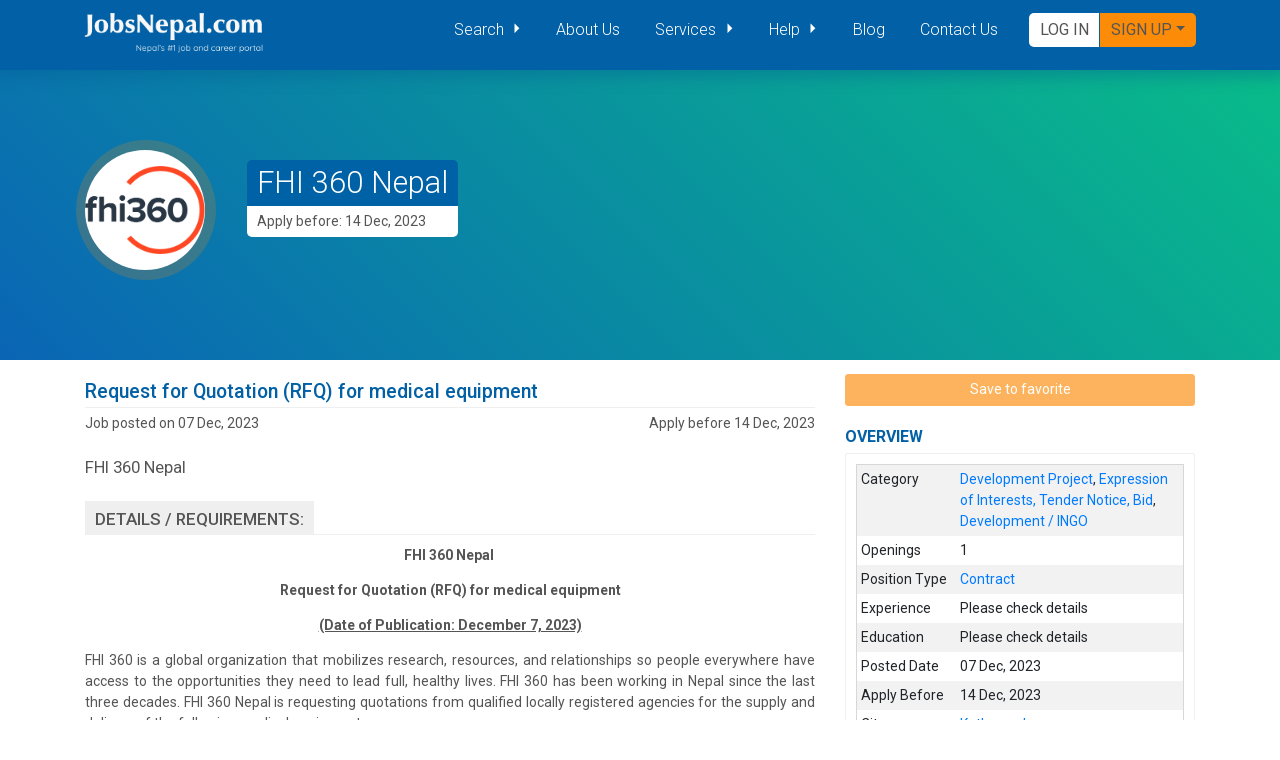

--- FILE ---
content_type: text/html; charset=UTF-8
request_url: https://www.jobsnepal.com/request-for-quotation-rfq-for-medical-equipment-131194
body_size: 12676
content:
<!DOCTYPE html>
<html lang="en">

<head>
    <meta charset="utf-8" />
    <title>
            Request for Quotation (RFQ) for medical equipment - FHI 360 Nepal - 13...
    </title>
    <meta name="viewport" content="width=device-width, initial-scale=1, shrink-to-fit=no" />
<meta name="csrf-token" content="FEzkIN7V7K93B0Vb01b2Up6Rs94FRGHFjnUuZxno">
<link href="https://www.jobsnepal.com/global/lib/icomoon/styles.css" type="text/css" rel="stylesheet">
<link rel="preload" as="style" href="https://www.jobsnepal.com/build/assets/style-DWRjEJYb.css" /><link rel="preload" as="style" href="https://www.jobsnepal.com/build/assets/style-9WxHJm-q.css" /><link rel="preload" as="style" href="https://www.jobsnepal.com/build/assets/tailwind-BvTsvD6N.css" /><link rel="preload" as="style" href="https://www.jobsnepal.com/build/assets/app-fe1K0pdx.css" /><link rel="preload" as="style" href="https://www.jobsnepal.com/build/assets/main-BsSrjcCm.css" /><link rel="stylesheet" href="https://www.jobsnepal.com/build/assets/style-DWRjEJYb.css" data-navigate-track="reload" /><link rel="stylesheet" href="https://www.jobsnepal.com/build/assets/style-9WxHJm-q.css" data-navigate-track="reload" /><link rel="stylesheet" href="https://www.jobsnepal.com/build/assets/tailwind-BvTsvD6N.css" data-navigate-track="reload" /><link rel="stylesheet" href="https://www.jobsnepal.com/build/assets/app-fe1K0pdx.css" data-navigate-track="reload" /><link rel="stylesheet" href="https://www.jobsnepal.com/build/assets/main-BsSrjcCm.css" data-navigate-track="reload" /><link rel="apple-touch-icon" href="/assets/front/images/favicons/apple-icon-180x180.png" />
<link rel="icon" type="image/png" sizes="192x192" href="/assets/front/images/favicons/android-icon-192x192.png" />
<!-- <link rel="manifest" href="/manifest.json"> -->
<meta name="msapplication-TileColor" content="#ffffff" />
<meta name="msapplication-TileImage" content="/assets/images/favicons/ms-icon-144x144.png" />
<meta name="theme-color" content="#ffffff" />
        <meta name="description"
          content="Jobs in Nepal at JobsNepal.com - An online job search engine for the job seekers in Nepal. The common search engine for job seekers, recruiters and employers."/>
    <meta name="keyword"
          content="jobs in nepal, nepalese job market, vacancy, online job, work in nepal, employment in nepal, career nepal, employment nepal, nepal job market, nepali job market, job sites in nepal, job nepal, nepal job, nepaljobsite, nepal job site, nepalijobsite, nepali job site, vacancy in nepal, vacancies in nepal, career in nepal,  naukari, jagir, jaagir, naukri, nokari, nepal and jobs, jobs and nepal, nepal online jobs, jobs nepal, nepal jobs, nepali jobs, job in nepal, nepali job, job opportunity in nepal, find a job in nepal, find jobs in nepal, it jobs nepal, jobsnepal, nepaljobs, rojgaar nepal, ramro kaam nepal, ramro jagir, ramro jaagir, ramro job, high paying job, jobs for students, student job"/>

    <head prefix="og: http://ogp.me/ns# fb: http://ogp.me/ns/fb# product: http://ogp.me/ns/product#"><!-- Livewire Styles --><style >[wire\:loading][wire\:loading], [wire\:loading\.delay][wire\:loading\.delay], [wire\:loading\.inline-block][wire\:loading\.inline-block], [wire\:loading\.inline][wire\:loading\.inline], [wire\:loading\.block][wire\:loading\.block], [wire\:loading\.flex][wire\:loading\.flex], [wire\:loading\.table][wire\:loading\.table], [wire\:loading\.grid][wire\:loading\.grid], [wire\:loading\.inline-flex][wire\:loading\.inline-flex] {display: none;}[wire\:loading\.delay\.none][wire\:loading\.delay\.none], [wire\:loading\.delay\.shortest][wire\:loading\.delay\.shortest], [wire\:loading\.delay\.shorter][wire\:loading\.delay\.shorter], [wire\:loading\.delay\.short][wire\:loading\.delay\.short], [wire\:loading\.delay\.default][wire\:loading\.delay\.default], [wire\:loading\.delay\.long][wire\:loading\.delay\.long], [wire\:loading\.delay\.longer][wire\:loading\.delay\.longer], [wire\:loading\.delay\.longest][wire\:loading\.delay\.longest] {display: none;}[wire\:offline][wire\:offline] {display: none;}[wire\:dirty]:not(textarea):not(input):not(select) {display: none;}:root {--livewire-progress-bar-color: #2299dd;}[x-cloak] {display: none !important;}[wire\:cloak] {display: none !important;}dialog#livewire-error::backdrop {background-color: rgba(0, 0, 0, .6);}</style>
</head>
    <meta property="og:site_name" content="JobsNepal.com"/>
    <meta property="og:title" content="Request for Quotation (RFQ) for medical equipment"/>
    <meta property="og:description" content="﻿﻿FHI 360 Nepal Request for Quotation (RFQ) for medical equipment(Date of Publication: December 7, 2023)FHI 360 is a global organization that mobilizes research.."/>
    <meta property="og:url" content="https://www.jobsnepal.com/request-for-quotation-rfq-for-medical-equipment-131194"/>
    <meta property="og:image" content="https://img.jobsnepal.com/big/tuhWj3P5dYJSDIeDfckbimb4F4Keu76E5ICtUISJ.jpeg"/>
    <meta property="og:image" content="https://img.jobsnepal.com/big/86g39eyYrGp37VpLs8yV5rs1f3YVH9UywE3puodT.png"/>
    <meta property="fb:admins" content="445663025845642"/>


    <!--twitter cards-->
    <meta name="twitter:card" content="summary_large_image">
    <meta property="twitter:image" content="https://img.jobsnepal.com/big/tuhWj3P5dYJSDIeDfckbimb4F4Keu76E5ICtUISJ.jpeg"/>
    <meta name="twitter:image" content="https://img.jobsnepal.com/big/86g39eyYrGp37VpLs8yV5rs1f3YVH9UywE3puodT.png">
    <meta name="twitter:site" content="@JobsNepalDotCom">
    <meta name="twitter:creator" content="@JobsNepalDotCom">
    <meta name="twitter:domain" content="https://www.jobsnepal.com"/>
    <meta name="twitter:description" property="og:description" itemprop="description"
          content="﻿﻿FHI 360 Nepal Request for Quotation (RFQ) for medical equipment(Date of Publication: December 7, 2023)FHI 360 is a global organization that mobilizes research.."/>
            <link rel="canonical" href="https://www.jobsnepal.com/request-for-quotation-rfq-for-medical-equipment-131194"/>
<!-- Livewire Styles --><style >[wire\:loading][wire\:loading], [wire\:loading\.delay][wire\:loading\.delay], [wire\:loading\.inline-block][wire\:loading\.inline-block], [wire\:loading\.inline][wire\:loading\.inline], [wire\:loading\.block][wire\:loading\.block], [wire\:loading\.flex][wire\:loading\.flex], [wire\:loading\.table][wire\:loading\.table], [wire\:loading\.grid][wire\:loading\.grid], [wire\:loading\.inline-flex][wire\:loading\.inline-flex] {display: none;}[wire\:loading\.delay\.none][wire\:loading\.delay\.none], [wire\:loading\.delay\.shortest][wire\:loading\.delay\.shortest], [wire\:loading\.delay\.shorter][wire\:loading\.delay\.shorter], [wire\:loading\.delay\.short][wire\:loading\.delay\.short], [wire\:loading\.delay\.default][wire\:loading\.delay\.default], [wire\:loading\.delay\.long][wire\:loading\.delay\.long], [wire\:loading\.delay\.longer][wire\:loading\.delay\.longer], [wire\:loading\.delay\.longest][wire\:loading\.delay\.longest] {display: none;}[wire\:offline][wire\:offline] {display: none;}[wire\:dirty]:not(textarea):not(input):not(select) {display: none;}:root {--livewire-progress-bar-color: #2299dd;}[x-cloak] {display: none !important;}[wire\:cloak] {display: none !important;}dialog#livewire-error::backdrop {background-color: rgba(0, 0, 0, .6);}</style>
</head>

<body>
<vue-toastify :light-theme="true" :initialDelay="0"></vue-toastify>
<div wire:snapshot="{&quot;data&quot;:{&quot;activeComponent&quot;:null,&quot;components&quot;:[[],{&quot;s&quot;:&quot;arr&quot;}]},&quot;memo&quot;:{&quot;id&quot;:&quot;FdmtJ722HqzukkQUMfdA&quot;,&quot;name&quot;:&quot;livewire-ui-modal&quot;,&quot;path&quot;:&quot;request-for-quotation-rfq-for-medical-equipment-131194&quot;,&quot;method&quot;:&quot;GET&quot;,&quot;release&quot;:&quot;a-a-a&quot;,&quot;children&quot;:[],&quot;scripts&quot;:[],&quot;assets&quot;:[],&quot;errors&quot;:[],&quot;locale&quot;:&quot;en&quot;},&quot;checksum&quot;:&quot;6281636835a598ad997001ebdcced124bba022e87d0a8f3f25b0d230852d18ef&quot;}" wire:effects="{&quot;listeners&quot;:[&quot;openModal&quot;,&quot;destroyComponent&quot;]}" wire:id="FdmtJ722HqzukkQUMfdA">
    <!--[if BLOCK]><![endif]-->        <script type="5b3a949b5e6ac9aec591d3a4-text/javascript">(()=>{var t,e={646:()=>{function t(t){return function(t){if(Array.isArray(t))return e(t)}(t)||function(t){if("undefined"!=typeof Symbol&&null!=t[Symbol.iterator]||null!=t["@@iterator"])return Array.from(t)}(t)||function(t,o){if(t){if("string"==typeof t)return e(t,o);var n={}.toString.call(t).slice(8,-1);return"Object"===n&&t.constructor&&(n=t.constructor.name),"Map"===n||"Set"===n?Array.from(t):"Arguments"===n||/^(?:Ui|I)nt(?:8|16|32)(?:Clamped)?Array$/.test(n)?e(t,o):void 0}}(t)||function(){throw new TypeError("Invalid attempt to spread non-iterable instance.\nIn order to be iterable, non-array objects must have a [Symbol.iterator]() method.")}()}function e(t,e){(null==e||e>t.length)&&(e=t.length);for(var o=0,n=Array(e);o<e;o++)n[o]=t[o];return n}window.LivewireUIModal=function(){return{show:!1,showActiveComponent:!0,activeComponent:!1,componentHistory:[],modalWidth:null,listeners:[],getActiveComponentModalAttribute:function(t){if(void 0!==this.$wire.get("components")[this.activeComponent])return this.$wire.get("components")[this.activeComponent].modalAttributes[t]},closeModalOnEscape:function(t){if(!1!==this.getActiveComponentModalAttribute("closeOnEscape")&&this.closingModal("closingModalOnEscape")){var e=!0===this.getActiveComponentModalAttribute("closeOnEscapeIsForceful");this.closeModal(e)}},closeModalOnClickAway:function(t){!1!==this.getActiveComponentModalAttribute("closeOnClickAway")&&this.closingModal("closingModalOnClickAway")&&this.closeModal(!0)},closingModal:function(t){var e=this.$wire.get("components")[this.activeComponent].name,o={id:this.activeComponent,closing:!0};return Livewire.dispatchTo(e,t,o),o.closing},closeModal:function(){var t=arguments.length>0&&void 0!==arguments[0]&&arguments[0],e=arguments.length>1&&void 0!==arguments[1]?arguments[1]:0,o=arguments.length>2&&void 0!==arguments[2]&&arguments[2];if(!1!==this.show){if(!0===this.getActiveComponentModalAttribute("dispatchCloseEvent")){var n=this.$wire.get("components")[this.activeComponent].name;Livewire.dispatch("modalClosed",{name:n})}if(!0===this.getActiveComponentModalAttribute("destroyOnClose")&&Livewire.dispatch("destroyComponent",{id:this.activeComponent}),e>0)for(var i=0;i<e;i++){if(o){var s=this.componentHistory[this.componentHistory.length-1];Livewire.dispatch("destroyComponent",{id:s})}this.componentHistory.pop()}var r=this.componentHistory.pop();r&&!t&&r?this.setActiveModalComponent(r,!0):this.setShowPropertyTo(!1)}},setActiveModalComponent:function(t){var e=this,o=arguments.length>1&&void 0!==arguments[1]&&arguments[1];if(this.setShowPropertyTo(!0),this.activeComponent!==t){!1!==this.activeComponent&&!1===o&&this.componentHistory.push(this.activeComponent);var n=50;!1===this.activeComponent?(this.activeComponent=t,this.showActiveComponent=!0,this.modalWidth=this.getActiveComponentModalAttribute("maxWidthClass")):(this.showActiveComponent=!1,n=400,setTimeout((function(){e.activeComponent=t,e.showActiveComponent=!0,e.modalWidth=e.getActiveComponentModalAttribute("maxWidthClass")}),300)),this.$nextTick((function(){var o,i=null===(o=e.$refs[t])||void 0===o?void 0:o.querySelector("[autofocus]");i&&setTimeout((function(){i.focus()}),n)}))}},focusables:function(){return t(this.$el.querySelectorAll("a, button, input:not([type='hidden']), textarea, select, details, [tabindex]:not([tabindex='-1'])")).filter((function(t){return!t.hasAttribute("disabled")}))},firstFocusable:function(){return this.focusables()[0]},lastFocusable:function(){return this.focusables().slice(-1)[0]},nextFocusable:function(){return this.focusables()[this.nextFocusableIndex()]||this.firstFocusable()},prevFocusable:function(){return this.focusables()[this.prevFocusableIndex()]||this.lastFocusable()},nextFocusableIndex:function(){return(this.focusables().indexOf(document.activeElement)+1)%(this.focusables().length+1)},prevFocusableIndex:function(){return Math.max(0,this.focusables().indexOf(document.activeElement))-1},setShowPropertyTo:function(t){var e=this;this.show=t,t?document.body.classList.add("overflow-y-hidden"):(document.body.classList.remove("overflow-y-hidden"),setTimeout((function(){e.activeComponent=!1,e.$wire.resetState()}),300))},init:function(){var t=this;this.modalWidth=this.getActiveComponentModalAttribute("maxWidthClass"),this.listeners.push(Livewire.on("closeModal",(function(e){var o,n,i;t.closeModal(null!==(o=null==e?void 0:e.force)&&void 0!==o&&o,null!==(n=null==e?void 0:e.skipPreviousModals)&&void 0!==n?n:0,null!==(i=null==e?void 0:e.destroySkipped)&&void 0!==i&&i)}))),this.listeners.push(Livewire.on("activeModalComponentChanged",(function(e){var o=e.id;t.setActiveModalComponent(o)})))},destroy:function(){this.listeners.forEach((function(t){t()}))}}}},761:()=>{}},o={};function n(t){var i=o[t];if(void 0!==i)return i.exports;var s=o[t]={exports:{}};return e[t](s,s.exports,n),s.exports}n.m=e,t=[],n.O=(e,o,i,s)=>{if(!o){var r=1/0;for(u=0;u<t.length;u++){for(var[o,i,s]=t[u],a=!0,c=0;c<o.length;c++)(!1&s||r>=s)&&Object.keys(n.O).every((t=>n.O[t](o[c])))?o.splice(c--,1):(a=!1,s<r&&(r=s));if(a){t.splice(u--,1);var l=i();void 0!==l&&(e=l)}}return e}s=s||0;for(var u=t.length;u>0&&t[u-1][2]>s;u--)t[u]=t[u-1];t[u]=[o,i,s]},n.o=(t,e)=>Object.prototype.hasOwnProperty.call(t,e),(()=>{var t={931:0,994:0};n.O.j=e=>0===t[e];var e=(e,o)=>{var i,s,[r,a,c]=o,l=0;if(r.some((e=>0!==t[e]))){for(i in a)n.o(a,i)&&(n.m[i]=a[i]);if(c)var u=c(n)}for(e&&e(o);l<r.length;l++)s=r[l],n.o(t,s)&&t[s]&&t[s][0](),t[s]=0;return n.O(u)},o=self.webpackChunk=self.webpackChunk||[];o.forEach(e.bind(null,0)),o.push=e.bind(null,o.push.bind(o))})(),n.O(void 0,[994],(()=>n(646)));var i=n.O(void 0,[994],(()=>n(761)));i=n.O(i)})();</script>
    <!--[if ENDBLOCK]><![endif]-->
    <!--[if BLOCK]><![endif]--><!--[if ENDBLOCK]><![endif]-->

    <div
            x-data="LivewireUIModal()"
            x-on:close.stop="setShowPropertyTo(false)"
            x-on:keydown.escape.window="closeModalOnEscape()"
            x-show="show"
            class="jn-fixed jn-inset-0 jn-z-[9999] jn-overflow-y-auto"
            style="display: none;">
        <div class="jn-flex lg:jn-items-end jn-items-center jn-justify-center jn-min-h-screen jn-px-4 jn-pt-4 jn-pb-10 jn-text-center sm:jn-block sm:jn-p-0">
            <div
                    x-show="show"
                    x-on:click="closeModalOnClickAway()"
                    x-transition:enter="jn-ease-out jn-duration-300"
                    x-transition:enter-start="jn-opacity-0"
                    x-transition:enter-end="jn-opacity-100"
                    x-transition:leave="jn-ease-in jn-duration-200"
                    x-transition:leave-start="jn-opacity-100"
                    x-transition:leave-end="jn-opacity-0"
                    class="jn-fixed jn-inset-0 jn-transition-all jn-transform">
                <div class="jn-absolute jn-inset-0 jn-bg-gray-500 jn-opacity-75"></div>
            </div>

            <span class="jn-hidden sm:jn-inline-block sm:jn-align-middle sm:jn-h-screen" aria-hidden="true">&#8203;</span>

            <div
                    x-show="show && showActiveComponent"
                    x-transition:enter="ease-out duration-300"
                    x-transition:enter-start="opacity-0 translate-y-4 sm:translate-y-0 sm:scale-95"
                    x-transition:enter-end="opacity-100 translate-y-0 sm:scale-100"
                    x-transition:leave="ease-in duration-200"
                    x-transition:leave-start="opacity-100 translate-y-0 sm:scale-100"
                    x-transition:leave-end="opacity-0 translate-y-4 sm:translate-y-0 sm:scale-95"
                    x-bind:class="modalWidth"
                    class="jn-inline-block jn-w-full jn-align-bottom jn-bg-white jn-rounded-lg jn-text-left jn-overflow-hidden jn-shadow-xl jn-transform jn-transition-all sm:jn-my-8 sm:jn-align-top sm:jn-w-full"
                    id="modal-container"
                    x-trap.noscroll.inert="show && showActiveComponent"
                    aria-modal="true">
                <!--[if BLOCK]><![endif]-->                <!--[if ENDBLOCK]><![endif]-->
            </div>
        </div>
    </div>
</div>
<header class="container-fluid jn-header fixed-top">
    <nav class="container navbar navbar-expand-lg jn-bg-primary">
        <a class="navbar-brand m-0 p-0" href="https://www.jobsnepal.com"><img src="https://www.jobsnepal.com/assets/front/images/jn-logo@2x.png"
                alt="JobsNepal.com - Online Jobs Vacancy Recruitment" width="180" height="46" /></a>
        <button class="navbar-toggler" type="button" data-toggle="collapse" data-target="#mainNavigation"
            aria-controls="mainNavigation" aria-expanded="false" aria-label="Toggle navigation">
            <span class="navbar-toggler-icon">
                <i class="jn-icon-menu"></i>
            </span>
        </button>
        <div class="collapse navbar-collapse pb-2 pb-md-0" id="mainNavigation">
            <ul class="navbar-nav ml-auto mt-2 mt-lg-0">
                <li class="nav-item dropdown">
                    <a class="nav-link dropdown-toggle" href="#" id="search-navbarDropdownMenuLink" role="button"
                        data-toggle="dropdown" aria-haspopup="true" aria-expanded="false">
                        Search
                    </a>
                    <div class="dropdown-menu shadow" aria-labelledby="search-navbarDropdownMenuLink">
                        <a href="https://www.jobsnepal.com/search?q=" class="dropdown-item">Search Job</a>
                        <div class="dropdown-divider"></div>
                        <a href="https://www.jobsnepal.com/top-job" class="dropdown-item">Top Jobs</a>
                        <a href="https://www.jobsnepal.com/hot-job" class="dropdown-item">Hot Jobs</a>
                        <a href="https://www.jobsnepal.com/normal-job" class="dropdown-item">Normal Jobs</a>
                        <a href="https://www.jobsnepal.com/instant-jobs" class="dropdown-item">Instant Jobs</a>
                        <a href="https://www.jobsnepal.com/jobs" class="dropdown-item">Premium Jobs</a>
                        <div class="dropdown-divider"></div>
                        <a href="https://www.jobsnepal.com/category/information-technology-jobs" class="dropdown-item">IT
                            Jobs</a>
                        <a href="https://www.jobsnepal.com/category/hospitality-tourism-jobs" class="dropdown-item">Hospitality
                            Jobs</a>
                        <a href="https://www.jobsnepal.com/category/administration-management-jobs"
                            class="dropdown-item">Administration/Management
                            Jobs</a>
                        <a href="https://www.jobsnepal.com/category/ngo-ingo-jobs" class="dropdown-item">Ngo/Ingo Jobs</a>
                        <a href="https://www.jobsnepal.com/category/expression-of-interest" class="dropdown-item">Tender Notice, EOI, Bids</a>
                    </div>
                </li>
                <li class="nav-item active">
                    <a class="nav-link" href="https://www.jobsnepal.com/about-us">About Us</a>
                </li>
                <li class="nav-item dropdown">
                    <a class="nav-link dropdown-toggle" href="#" id="service-navbarDropdownMenuLink" role="button"
                        data-toggle="dropdown" aria-haspopup="true" aria-expanded="false">
                        Services
                    </a>
                    <div class="dropdown-menu" aria-labelledby="service-navbarDropdownMenuLink">
                        <a href="https://www.jobsnepal.com/services/directrecruitment" class="dropdown-item">Direct Recruitment
                            Service</a>
                        <a href="https://www.jobsnepal.com/services/vacancy" class="dropdown-item">Vacancy Announcement Service</a>
                        <a href="https://www.jobsnepal.com/services/webbanner" class="dropdown-item">Web Banner Advertisement
                            Service</a>
                    </div>
                </li>
                <li class="nav-item dropdown">
                    <a class="nav-link dropdown-toggle" href="#" id="help-navbarDropdownMenuLink" role="button"
                        data-toggle="dropdown" aria-haspopup="true" aria-expanded="false">
                        Help
                    </a>
                    <div class="dropdown-menu" aria-labelledby="help-navbarDropdownMenuLink">
                        <a href="https://www.jobsnepal.com/frequently-asked-questions" class="dropdown-item">FAQ</a>
                    </div>
                </li>
                <li class="nav-item">
                    <a class="nav-link" href="https://www.jobsnepal.com/articles" tabindex="-1">Blog</a>
                </li>
                <li class="nav-item">
                    <a class="nav-link" href="https://www.jobsnepal.com/contact-us" tabindex="-1">Contact Us</a>
                </li>
            </ul>
            <!-- <form class="form-inline my-2 my-lg-0 action-links">
                
                
              </form> -->

            <div class="action-links ml-3 md:ml-0">
                                <span class="dropdown">
                    <button class="btn btn-outline-success action-link-login font-thin font-dosis" onclick="if (!window.__cfRLUnblockHandlers) return false; Livewire.dispatch('openModal', {component: 'front.livewire.login'})" data-cf-modified-5b3a949b5e6ac9aec591d3a4-="">
                        Log In
                    </button>
                </span>
                <span class="dropdown">
                    <button class="btn btn-outline-success action-link-signup dropdown-toggle font-thin font-dosis"
                        data-toggle="dropdown" aria-expanded="false" type="submit">Sign up</button>
                    <div class="dropdown-menu dropdown-menu-right register-dropdown">
                        <a href="https://www.jobsnepal.com/register" class="dropdown-item"><i class="icon-user-tie"></i> Register
                            JobSeeker
                            <span class="badge bg-warning ml-2">FREE</span></a>
                        <a class="dropdown-item" href="https://www.jobsnepal.com/employeer/register">
                            <i class="icon-office"></i> Register Company
                            <span class="badge bg-warning ml-2">FREE</span>
                        </a>
                    </div>
                </span>
                            </div>
        </div>
    </nav>
</header>
<div id="app" class="bg-white">
    
    <section class="!jn-pt-[60px] job-banner hot-job-banner">
    <div class="company-banner container-fluid" style="background:linear-gradient(45deg, rgba(10,101,181,1) 0%,rgba(9,188,137,1) 100%);">
        <div class="container">
            <div class="company">
                <div class="company-logo mr-5">
                    <img src="https://img.jobsnepal.com/big/86g39eyYrGp37VpLs8yV5rs1f3YVH9UywE3puodT.png" class="company-logo-image" alt="Job Vacancy for FHI 360 Nepal" width="120" heigth="120"/>
                </div>
                <div class="company-info">
                    <h2 class="company-title font-sans">
                        <a href="employer/fhi-360-nepal/299" class="text-white" style="text-decoration: none" title="FHI 360 Nepal Job Vacancy Announcement">FHI 360 Nepal</a></h2>
                    <span class="job-expiry-date">Apply before: 14 Dec, 2023</span>
                </div>
            </div>
        </div>
    </div>
</section>
    <main role="main">
        <!-- section wrapper container -->
        <section class="content container top-job-details" itemscope itemtype="http://schema.org/JobPosting">
            <!-- row wrapper  -->
            <div class="row">
                <!-- content column -->
                <div class="col-lg-8 col-md-7">
                    <!-- top job details section -->

                    <div class="job-details">
                        <h1 class="job-title pb-1 font-sans" itemprop="title">
                            Request for Quotation (RFQ) for medical equipment
                        </h1>
                        <div class="job-post-date-info mb-4">
                            <meta itemprop="datePosted" content="2023-12-07"/>
                            <meta itemprop="validThrough" content="2023-12-14 11:59 p.m."/>
                            <meta itemprop="industry" content="NGO / INGO"/>
                            <span class="job-posted-on">
                            Job posted on 07 Dec, 2023</span>
                            <span class="apply-deadline">
                            Apply before 14 Dec, 2023
                        </span>
                        </div>
                        <div class="company-info" itemprop="hiringOrganization" itemscope itemtype="http://schema.org/Organization">
                            <div class="company-title" itemprop="name">
                                FHI 360 Nepal
                            </div>
                            <p class="company-description text-justify" itemprop="description">
                                
                            </p>
                            <meta itemprop="logo" content="https://img.jobsnepal.com/big/86g39eyYrGp37VpLs8yV5rs1f3YVH9UywE3puodT.png"/>
                        </div>
                        <h2 class="job-description mt-4">
                        <span>
                            Details / requirements:
                        </span>
                        </h2>
                        <div class="row">
                            <!-- column for top job cards -->

                            <div id="div-job-details" class="col-sm-12 job-details-by-emloyer" style="overflow-wrap: break-word;">
                            <span itemprop="description">
                                <p style="text-align:center;"><span>﻿</span><span><b>﻿FHI 360 Nepal </b></span></p><p style="text-align:center;"><span><b>Request for Quotation (RFQ) for medical equipment</b></span></p><p style="text-align:center;"><span><b><span style="text-decoration:underline;">(Date of Publication: December 7, 2023)</span></b></span></p><p style="text-align:justify;"><span>FHI 360 is a global organization that mobilizes research, resources, and relationships so people everywhere have access to the opportunities they need to lead full, healthy lives. FHI 360 has been working in Nepal since the last three decades. FHI 360 Nepal is requesting quotations from qualified locally registered agencies for the supply and delivery of the following medical equipment:</span></p><table class="table table-bordered" style="text-align:justify;"><tbody><tr><td><b>S.No.</b></td><td><b>Item Description</b></td><td><b>Required Quantity</b></td></tr><tr><td>1.</td><td>Color Doppler Ultrasound</td><td>3 units</td></tr><tr><td>2.</td><td>Digital Radiography System</td><td>1 unit</td></tr><tr><td>3.</td><td>ECG Machine</td><td>3 units</td></tr><tr><td>4.</td><td>Infusion Pump</td><td>10 units</td></tr><tr><td>5.</td><td>Syringe Pump</td><td>10 units</td></tr><tr><td>6.</td><td>Video Laryngoscope</td><td>6 units</td></tr></tbody></table><p style="text-align:justify;"><span>Detailed specifications of the above-mentioned items and requirements for quotation submission can be obtained via email request to <b><span style="text-decoration:underline;">ProcurementNP@fhi360.org</span></b></span></p><p style="text-align:justify;"><span>The agency has an option to submit either a <b>hard copy </b>or an <b>electronic copy</b> of the quotation. <b>Electronic quotation </b>with subject line “<b>Quotation for Medical Equipment</b>” and all requested supporting documents should be submitted through email to <b><span style="text-decoration:underline;">ProcurementNP@fhi360.org</span></b> following FHI 360 Nepal’s instructions to submit electronic quotation. Similarly, the <b>hard copy of the quotation</b> with all requested supporting documents should be submitted in a sealed envelope clearly marked “<b>Quotation for Medical Equipment</b>” at the following address:</span></p><p style="text-align:justify;"><span><b>FHI 360 Nepal Country Office</b></span></p><p style="text-align:justify;"><span><b>Gopal Bhawan, Anamika Galli</b></span></p><p style="text-align:justify;"><span><b>Baluwatar, Kathmandu</b></span></p><p style="text-align:justify;"><span><b>Contact No.: 4537173</b></span></p><p style="text-align:justify;"><span><b>The deadline for submission of the quotation is December 14, 2023, 5:00 p.m.</b> Quotations received after the deadline will not be accepted and will be considered non-responsive. </span></p><p style="text-align:center;"><span><b><i>FHI 360 reserves the right to accept or reject any or all quotations without assigning any reason whatsoever.</i></b></span></p>
                            </span>

                                <div class="sticky-top !jn-z-0 sticky-buttons-wrapper action-buttons pt-3 pb-3 row">
                                    <div class="col-md-12 col-lg-4">
                                                                            </div>
                                    <div class="col-md-12  col-lg-4">
                                        <button disabled
            class="jn-px-2.5 jn-py-1.5 jn-rounded jn-w-full disabled:jn-opacity-65 disabled:jn-cursor-not-allowed btn-save mb-2 jn-text-white jn-bg-[#fc8b07]"
            title="Login as JobSeeker to save this Job">
        Save to favorite
    </button>
                                    </div>
                                    <div class="col-md-12  col-lg-4">
                                        <button type="button"
                                                class="btn btn-info btn-refer-to-friend mb-2"
                                                data-toggle="modal"
                                                data-target="#referModal">
                                            Refer to a friend
                                        </button>
                                    </div>
                                </div>
                            </div>
                        </div>
                    </div>
                </div>

                <!-- sidebar column  -->
                <div class="col-lg-4 col-md-5 ">
                    <div class="action-buttons action-buttons-top mt-3 mb-3 row d-none d-md-block">
                        <div class="col-md-12">
                                                    </div>
                        <div class="col-md-12">
                            <button disabled
            class="jn-px-2.5 jn-py-1.5 jn-rounded jn-w-full disabled:jn-opacity-65 disabled:jn-cursor-not-allowed btn-save mb-2 jn-text-white jn-bg-[#fc8b07]"
            title="Login as JobSeeker to save this Job">
        Save to favorite
    </button>
                        </div>
                    </div>
                    <div class="job-overview mb-4">
    <h2 class="section-title">Overview</h2>
    <div class="job-overview-inner">
        <table class="table table-sm table-striped table-borderless">
            <tr>
                <td style="min-width:100px">Category </td>
                <td>
                    <a href="category/development" title="Development Project Jobs"><span class="font-weight-semibold">Development Project</span></a>, <a href="category/expression-of-interest" title="Expression of Interests, Tender Notice, Bid Jobs"><span class="font-weight-semibold">Expression of Interests, Tender Notice, Bid</span></a>, <a href="category/Development-INGO" title="Development / INGO Jobs"><span class="font-weight-semibold">Development / INGO</span></a>
                </td>
            </tr>
                        <tr>
                <td>Openings </td>
                <td>1</td>
            </tr>
                        

                        <tr>
                <td>Position Type </td>
                <td itemprop="employmentType">
                    <a href="/job-type/contractor" title="Contract Jobs"><span class="font-weight-semibold">Contract</span></a>
                </td>
            </tr>
            

            
                        <tr>
                <td>Experience </td>
                <td itemprop="experienceRequirements">
                    <span class="font-weight-semibold">Please check details</span>
                </td>
            </tr>
            
                        <tr>
                <td>Education </td>
                <td itemprop="educationRequirements">
                    <span class="font-weight-semibold">Please check details</span>
                </td>
            </tr>
            

            <tr>
                <td>Posted Date </td>
                <td>
                    07 Dec, 2023
                </td>
            </tr>
            <tr>
                <td>Apply Before </td>
                <td>14 Dec, 2023</td>
            </tr>
            <tr itemprop="jobLocation" itemscope itemtype="http://schema.org/Place">
                <td>City </td>
                <td itemprop="address" itemscope itemtype="http://schema.org/PostalAddress">
                    <a href="city/kathmandu" title="Jobs in Kathmandu"><span class="font-weight-semibold" itemprop="addressLocality">Kathmandu</span></a>
                    <meta itemprop="addressCountry" content="NP" />
                </td>
            </tr>
        </table>
    </div>
</div>                                        <div class="sidebar similar-jobs mt-4 mb-4">
                        <h2 class="section-title">Similar Jobs</h2>

                        <div class="hot-content">
                            
                                <div class="media">
                                    <a href="employer/danchurchaid-dca/8067"
                                       title="DanChurchAid (DCA)">
                                        <img src="https://img.jobsnepal.com/small/FY9DXfQsLjg0rZ4sN5nOkUIlFVofAS9v52uZpDFb.jpeg"
                                             class="mr-3" alt="DanChurchAid (DCA)" width="50" height="50"/>
                                    </a>
                                    <div class="media-body pb-2">
                                        <h4 class="mt-0 job-company">DanChurchAid (DCA)</h4>
                                        <h5 class="job-title">
                                            <a href="https://www.jobsnepal.com/rfp-for-vehicle-rental-services-141003"
                                               title="RFP FOR VEHICLE RENTAL SERVICES">RFP FOR VEHICLE RENTAL SERVICE...</a>
                                        </h5>
                                    </div>
                                </div>
                            
                                <div class="media">
                                    <a href="employer/koshish/411460"
                                       title="KOSHISH">
                                        <img src="https://img.jobsnepal.com/small/GVCSTwHb0rWlVT460GL1Sh76Lw4bQlSm5NeukgU1.png"
                                             class="mr-3" alt="KOSHISH" width="50" height="50"/>
                                    </a>
                                    <div class="media-body pb-2">
                                        <h4 class="mt-0 job-company">KOSHISH</h4>
                                        <h5 class="job-title">
                                            <a href="https://www.jobsnepal.com/terms-of-reference-tor-140996"
                                               title="TERMS OF REFERENCE (ToR)">TERMS OF REFERENCE (ToR)</a>
                                        </h5>
                                    </div>
                                </div>
                            
                                <div class="media">
                                    <a href="employer/ansab-nepal/1860"
                                       title="ANSAB Nepal">
                                        <img src="https://img.jobsnepal.com/small/uKL6iyoXom8HhdQ1qaa4gKBiojbwk9KGWwc4l2Wt.jpeg"
                                             class="mr-3" alt="ANSAB Nepal" width="50" height="50"/>
                                    </a>
                                    <div class="media-body pb-2">
                                        <h4 class="mt-0 job-company">ANSAB Nepal</h4>
                                        <h5 class="job-title">
                                            <a href="https://www.jobsnepal.com/call-for-gender-equality-and-social-inclusion-consultant-140995"
                                               title="Call for  Gender Equality and Social Inclusion Consultant">Call for  Gender Equality and...</a>
                                        </h5>
                                    </div>
                                </div>
                            
                                <div class="media">
                                    <a href="employer/mercy-corps/3815"
                                       title="Mercy Corps">
                                        <img src="https://img.jobsnepal.com/small/10XPWKgfE3nSDBDA1ZUUcPLtkGplgRM3Cyy5YjEO.jpg"
                                             class="mr-3" alt="Mercy Corps" width="50" height="50"/>
                                    </a>
                                    <div class="media-body pb-2">
                                        <h4 class="mt-0 job-company">Mercy Corps</h4>
                                        <h5 class="job-title">
                                            <a href="https://www.jobsnepal.com/seniorproject-coordinator-140994"
                                               title="SENIOR/PROJECT COORDINATOR">SENIOR/PROJECT COORDINATOR</a>
                                        </h5>
                                    </div>
                                </div>
                            
                                <div class="media">
                                    <a href="employer/rural-women-upliftment-association-rwua/11270"
                                       title="Rural Women Upliftment Association (RWUA)">
                                        <img src="https://img.jobsnepal.com/small/xFeOqMCYkFkxr0ZchmXxf3jqLJJ1m7UyAzGR3jWf.png"
                                             class="mr-3" alt="Rural Women Upliftment Association (RWUA)" width="50" height="50"/>
                                    </a>
                                    <div class="media-body pb-2">
                                        <h4 class="mt-0 job-company">Rural Women Upliftment Association (RWUA)</h4>
                                        <h5 class="job-title">
                                            <a href="https://www.jobsnepal.com/field-officer-education-140992"
                                               title="Field Officer-Education">Field Officer-Education</a>
                                        </h5>
                                    </div>
                                </div>
                            
                        </div>
                    </div>
                </div>
            </div>
            <div class="modal fade" id="referModal" tabindex="-1" role="dialog" aria-labelledby="referModalLabel"
     aria-hidden="true">
    <div class="modal-dialog" role="document">
        <div class="modal-content">
            <div class="modal-header">
                <h5 class="modal-title" id="referModalLabel">Share</h5>
                <button type="button" class="close" data-dismiss="modal" aria-label="Close">
                    <span aria-hidden="true">&times;</span>
                </button>
            </div>
            <div class="modal-body jn-mt-8 jn-flex jn-justify-evenly">
                <div class="text-center mr-3">
                    <a href="https://www.facebook.com/sharer/sharer.php?u=https://www.jobsnepal.com/request-for-quotation-rfq-for-medical-equipment-131194" target="_blank"
                       class="border-0 jn-rounded-full jn-p-6 mr-2" style="background-color:#3C5A99;">
                        <i class="icon-facebook jn-text-gray-200"></i>
                    </a>
                    <p class="my-4">Facebook</p>
                </div>
                <div class="text-center mr-3">
                    <a class="jn-rounded-full jn-p-6 mr-2" style="background-color:#00acee"
                       href="https://twitter.com/intent/tweet?text=New Job Vacancy for  Request for Quotation (RFQ) for medical equipment Click This link https://www.jobsnepal.com/request-for-quotation-rfq-for-medical-equipment-131194 "
                       data-size="large" target="_blank">
                        <i class="icon-twitter jn-text-gray-200"></i>
                    </a>
                    <p class="my-4">Twitter</p>
                </div>
                <div class="text-center mr-3">
                    <a class="jn-rounded-full jn-p-6 mr-2" style="background-color:#dc4b3f"
                       href="https://mail.google.com/mail/?view=cm&fs=1&su=New Job Vacancy &body= Hello, here is a new job vacancy in titled 'Request for Quotation (RFQ) for medical equipment' for more info visite this link https://www.jobsnepal.com/request-for-quotation-rfq-for-medical-equipment-131194"
                       data-size="large" target="_blank">
                        <i class="icon-envelop3 jn-text-gray-200"></i>
                    </a>
                    <p class="my-4">Gmail</p>
                </div>
                <div class="text-center mr-3">
                    <a class="jn-rounded-full jn-p-6 mr-2" style="background-color:#0e76a8 "
                       href="https://www.linkedin.com/shareArticle?mini=true&url=https://www.jobsnepal.com/request-for-quotation-rfq-for-medical-equipment-131194&title=New Job Vacancy for Request for Quotation (RFQ) for medical equipment&summary=Here is a new vacancy announcement in job title:Request for Quotation (RFQ) for medical equipment by reputed company FHI 360 Nepal for more check the link https://www.jobsnepal.com/request-for-quotation-rfq-for-medical-equipment-131194&source=JobsNepal.com"
                       data-size="large" target="_blank">
                        <i class="icon-linkedin2 jn-text-gray-200"></i>
                    </a>
                    <p class="my-4">Linkedin</p>
                </div>
            </div>
            <div class="card card-body bg-gray-200">
                <p>https://www.jobsnepal.com/request-for-quotation-rfq-for-medical-equipment-131194</p>
            </div>
        </div>
    </div>
</div>
        </section>
    </main>
            <direct-apply></direct-apply>
    
    
</div>
<section class="pt-4 jobs-card-container">
    <div class="container">
        <div class="row">
            <div class="col-md-6 mb-2">
                <div class="jobs-card">
                    <div class="jobs-card-header">
                        <h2 class="card-title">Jobs by Categories</h2>
                    </div>
                    <div class="jobs-card-body">
                        <div class="row">
                            <div class="col-md-6">
                                <a href="https://www.jobsnepal.com/category/information-technology-jobs" class="jobs-category"  title="Information Technology, IT Jobs">IT
                                    Jobs</a>
                                <a href="https://www.jobsnepal.com/category/hospitality-tourism-jobs"
                                    class="jobs-category"  title="Hotel and Hospitality Jobs">Hospitality
                                    Jobs</a>
                                <a href="https://www.jobsnepal.com/category/administration-management-jobs"
                                    class="jobs-category"  title="Managment and Administration Jobs">Administration/Management
                                    Jobs</a>
                                <a href="https://www.jobsnepal.com/category/expression-of-interest" class="jobs-category"  title="Tender Nogice, Expression of Interest EOI, Bids Listings">Tender Notice, EOI, Bids</a>
                            </div>
                            <div class="col-md-6">
                                <a href="https://www.jobsnepal.com/category/ngo-ingo-jobs" class="jobs-category"  title="Jobs in NGO and INGO Projects">NGO/INGO Jobs</a>
                                <a href="https://www.jobsnepal.com/category/accounting-jobs" class="jobs-category"  title="Accounting and Financial Sector Jobs">Accounting</a>
                                <a href="https://www.jobsnepal.com/category/engineering-jobs" class="jobs-category" title="Engineering, Architecture, Mechanical, Development Jobs">Engineering</a>
                                <a href="https://www.jobsnepal.com/instant-jobs" class="jobs-category"  title="Jobs in Jobs Nepal">Instant Jobs</a>
                            </div>
                        </div>
                    </div>
                    <div class="jobs-card-footer  pt-2 pb-2">
                        <a href="https://www.jobsnepal.com/category" class="more-link">See more jobs by categories</a>
                    </div>
                </div>
            </div>
            <div class="col-md-3 mb-2">
                <div class="jobs-card">
                    <div class="jobs-card-header">
                        <h2 class="card-title">Jobs by Cities</h2>
                    </div>
                    <div class="jobs-card-body">
                        <a href="https://www.jobsnepal.com/city/kathmandu" class="jobs-category" title="Jobs in Kathmandu">Kathmandu</a>
                        <a href="https://www.jobsnepal.com/city/lalitpur" class="jobs-category" title="Jobs in Lalitpur">Lalitpur</a>
                        <a href="https://www.jobsnepal.com/city/bhaktapur" class="jobs-category" title="Jobs in Bhaktapur">Bhaktapur</a>
                        <a href="https://www.jobsnepal.com/city/pokhara" class="jobs-category" title="Jobs in Pokhara">Pokhara</a>
                    </div>
                    <div class="jobs-card-footer pt-2 pb-2">
                        <a href="https://www.jobsnepal.com/city" class="more-link">See more jobs by cities</a>
                    </div>
                </div>
            </div>
            <div class="col-md-3 mb-2">
                <div class="jobs-card">
    <div class="jobs-card-header">
        <h2 class="card-title">Jobs by Types</h2>
    </div>
    <div class="jobs-card-body">
        <a href="https://www.jobsnepal.com/job-type/full-time" class="jobs-category"  title="Full time Jobs">FullTime</a>
        <a href="https://www.jobsnepal.com/job-type/contractor" class="jobs-category"  title="Contract Jobs">Contract</a>
        <a href="https://www.jobsnepal.com/job-type/other" class="jobs-category"  title="Various other types of Jobs at Jobs Nepal">Other</a>
        <a href="https://www.jobsnepal.com/job-type/part-time" class="jobs-category"  title="Part time Jobs">Part Time</a>
    </div>
    <div class="jobs-card-footer  pt-2 pb-2">
        <a href="https://www.jobsnepal.com/job-type" class="more-link">See more jobs by types</a>
    </div>
</div>
            </div>
        </div>
    </div>
</section>
<footer>
    <div class="container">
        <div class="row">
            <div class="col-md-12 col-lg-8 col-sm-12">
                <div class="row">
                    <div class="footer-links-wrapper col-md-4 col-lg-4 col-sm-4">
                        <h2 class="footer-links-title">For Job Seekers</h2>
                        <ul class="footer-links">
                            <li>
                                <a href="https://www.jobsnepal.com/register"  title="Create a Free Job Seeker Account">Register <span class="free-registration">Free</span></a>
                            </li>
                            <li><a href="https://www.jobsnepal.com/search?q="  title="Find Jobs Online at Jobs Nepal">Find Job </a></li>
                        </ul>
                    </div>
                    <div class="footer-links-wrapper col-md-4 col-lg-4 col-sm-4">
                        <h2 class="footer-links-title">For Employers</h2>
                        <ul class="footer-links">
                            <li>
                                <a href="https://www.jobsnepal.com/employeer/register"  title="Create a Free Job Posting Account">Register <span
                                        class="free-registration">Free</span></a>
                            </li>
                            <li><a href="https://www.jobsnepal.com/services/vacancy"  title="Find more about Vacancy and Job Posting Service at Jobs Nepal">Vacancy Announcement</a></li>
                        </ul>
                    </div>
                    <div class="footer-links-wrapper col-md-4 col-lg-4 col-sm-4">
                        <h2 class="footer-links-title">Links</h2>
                        <ul class="footer-links">
                            <li><a href="https://www.jobsnepal.com"  title="Jobs Nepal, find Job, vacancies in Nepal">Home</a></li>
                            <li><a href="https://www.jobsnepal.com/about-us"  title="About Jobs Nepal and  recruiting and human resources related services provided by Jobs Nepal">About Us</a></li>
                            <li><a href="https://www.jobsnepal.com/services/webbanner"  title="Advertise your Job postings at Jobs Nepal">Advertise</a></li>
                            <li><a href="https://www.jobsnepal.com/contact-us"  title="Contact Jobs Nepal for further job related inqueries">Contact Us</a></li>
                            <li><a href="https://www.jobsnepal.com/frequently-asked-questions"  title="FAQ, Frequently Asked Questing related to Jobs Nepal and Online Job Posting Service">FAQ</a></li>
                        </ul>
                    </div>
                </div>
            </div>
            <div class="col-md-12 col-lg-4 col-sm-12">
                <div class="media address-info">
                    <h2 class="footer-links-title footer-logo">
                        <img src="https://www.jobsnepal.com/assets/front/images/jn-logo@2x.png" width="170" height="43" alt="Jobs Nepal, Nepal's number 1 job and career portal">
                    </h2>
                    <div class="media-body">
                        <span class="m-1 address">
                            <i class="jn-icon-map-location"></i>
                            <span>Kupondole Road, Patan 44600,
                                <br> Kathmandu, Nepal</span></span>
                        <span class="m-1 phone-fax">
                            <i class="jn-icon-phone"></i>
                            <span>01-544 7709, 01-544 7710</span>
                        </span>
                        <span class="m-1 phone-fax">
                            <i class="jn-icon-phone"></i>
                            <span>+977 984 942 6300</span>
                        </span>
                        <span class="m-1 email"><i
                                class="jn-icon-mail"></i><span>&#105;&#110;&#102;&#111;&#64;&#106;&#111;&#98;&#115;&#110;&#101;&#112;&#97;&#108;&#46;&#99;&#111;&#109;</span></span>
                    </div>
                </div>
                <div class="social-links">
                    <ul class="footer-links">
                        <li>
                            <a href="https://www.facebook.com/jobsnepalcom/" title="Jobs Nepal post at Facebook page"><i
                                    class="jn-icon-facebook"></i></a>
                        </li>
                        <li>
                            <a href="https://twitter.com/jobsnepalc"  title="Jobs Nepal post at Twitter"><i
                                    class="jn-icon-twitter"></i></a>
                        </li>
                        <li>
                            <a href="https://www.linkedin.com/company/jobnepal-com/about/"  title="Jobs Nepal post at LinkedIn"><i
                                    class="jn-icon-linkedin"></i></a>
                        </li>
                    </ul>
                </div>
            </div>
        </div>
    </div>
</footer>
<footer>
    <div class="container-fluid copyright">
        <div class="container text-center">
            © 2000 - 2026 JobsNepal Pvt. Ltd. All Right Reserved.
        </div>
    </div>
</footer>

<link rel="preload" as="style" href="https://www.jobsnepal.com/build/assets/app-COzXSpxa.css" /><link rel="modulepreload" href="https://www.jobsnepal.com/build/assets/app-CB7ldNjl.js" /><link rel="stylesheet" href="https://www.jobsnepal.com/build/assets/app-COzXSpxa.css" data-navigate-track="reload" /><script type="5b3a949b5e6ac9aec591d3a4-module" src="https://www.jobsnepal.com/build/assets/app-CB7ldNjl.js" data-navigate-track="reload"></script><script type="5b3a949b5e6ac9aec591d3a4-text/javascript">
    window.onload = function() {
        
        
            }
</script>
<script src="https://code.jquery.com/jquery-3.4.1.min.js" type="5b3a949b5e6ac9aec591d3a4-text/javascript"></script>
<script defer src="https://cdn.jsdelivr.net/npm/popper.js@1.14.7/dist/umd/popper.min.js" integrity="sha384-UO2eT0CpHqdSJQ6hJty5KVphtPhzWj9WO1clHTMGa3JDZwrnQq4sF86dIHNDz0W1" crossorigin="anonymous" type="5b3a949b5e6ac9aec591d3a4-text/javascript"></script>
<script defer src="https://cdn.jsdelivr.net/npm/bootstrap@4.3.1/dist/js/bootstrap.min.js" integrity="sha384-JjSmVgyd0p3pXB1rRibZUAYoIIy6OrQ6VrjIEaFf/nJGzIxFDsf4x0xIM+B07jRM" crossorigin="anonymous" type="5b3a949b5e6ac9aec591d3a4-text/javascript"></script>
<script defer type="5b3a949b5e6ac9aec591d3a4-text/javascript" src="https://cdn.jsdelivr.net/npm/lozad/dist/lozad.min.js"></script>

<!-- Google tag (gtag.js) -->
<script async src="https://www.googletagmanager.com/gtag/js?id=G-CMXJPW3NCZ" type="5b3a949b5e6ac9aec591d3a4-text/javascript"></script>
<script type="5b3a949b5e6ac9aec591d3a4-text/javascript">
  window.dataLayer = window.dataLayer || [];
  function gtag(){dataLayer.push(arguments);}
  gtag('js', new Date());

  gtag('config', 'G-CMXJPW3NCZ');
</script>
<script type="5b3a949b5e6ac9aec591d3a4-text/javascript">
    $(document).ready(function () {
        lozad().observe();
    });
    // Image lazy load
</script>
<script type="5b3a949b5e6ac9aec591d3a4-text/javascript">
    $(".sidebar-content a").each(function() {
        if ('https://www.jobsnepal.com/request-for-quotation-rfq-for-medical-equipment-131194' === this.href) {
            $(this).addClass('active');
            $(this).parents().eq(1).css({
                'display': 'block'
            });
            $(this).parents().eq(2).addClass('nav-item-open');
        }
    })

    function activeSidebarMenu(id) {
        $(id).addClass('active');
        $(id).parents().eq(1).css({
            'display': 'block'
        });
        $(id).parents().eq(2).addClass('nav-item-open');
    }
    var configSummernote = {
        placeholder: 'Details goes here',
        toolbar: [
            ['style', ['style']],
            ['fontsize', ['fontsize']],
            ['font', ['bold', 'italic', 'underline', 'font', 'strikethrough', 'superscript', 'subscript']],
            ['fontname', ['fontname']],
            ['color', ['color']],
            ['para', ['ul', 'ol', 'paragraph']],
            ['height', ['height']],
            ['insert', ['picture', 'hr', 'link']],
            ['table', ['table']],
            ['view', ['fullscreen', 'codeview']]
        ],
        fontSizes: ['14', '16', '18', '20', '22', '24', '36'],
        fontNames: ["Mukta, sans-serif"],
    }
</script>
    <script type="5b3a949b5e6ac9aec591d3a4-text/javascript">
        $(document).ready(function() {
            $("#div-job-details").find("img").addClass("img-fluid")
            $("body").addClass("scrolled cuteHeader")
        })
    </script>
<script src="/livewire/livewire.min.js?id=5ef5bc0a" data-csrf="FEzkIN7V7K93B0Vb01b2Up6Rs94FRGHFjnUuZxno" data-update-uri="/livewire/update" data-navigate-once="true" type="5b3a949b5e6ac9aec591d3a4-text/javascript"></script>
<script src="/cdn-cgi/scripts/7d0fa10a/cloudflare-static/rocket-loader.min.js" data-cf-settings="5b3a949b5e6ac9aec591d3a4-|49" defer></script><script defer src="https://static.cloudflareinsights.com/beacon.min.js/vcd15cbe7772f49c399c6a5babf22c1241717689176015" integrity="sha512-ZpsOmlRQV6y907TI0dKBHq9Md29nnaEIPlkf84rnaERnq6zvWvPUqr2ft8M1aS28oN72PdrCzSjY4U6VaAw1EQ==" data-cf-beacon='{"version":"2024.11.0","token":"474c77f547904c898b5cc01ac813bad9","r":1,"server_timing":{"name":{"cfCacheStatus":true,"cfEdge":true,"cfExtPri":true,"cfL4":true,"cfOrigin":true,"cfSpeedBrain":true},"location_startswith":null}}' crossorigin="anonymous"></script>
</body>

</html>


--- FILE ---
content_type: text/css
request_url: https://www.jobsnepal.com/build/assets/style-DWRjEJYb.css
body_size: 277
content:
#content{margin-top:80px;margin-bottom:100px}#navbar-demo3-mobile input[type=search]{width:400px!important}.action-btn{width:180px}@media screen and (max-width: 1224px){#navbar-demo3-mobile input[type=search]{width:230px!important}}@media screen and (max-width: 768px){#navbar-demo3-mobile input[type=search]{width:calc(100% - 46px)!important}}@media screen and (max-width: 991.98px){.action-btn{width:auto}}label{font-weight:500}.modal-title{font-weight:700}.month-picker-container{z-index:9!important;background:#fff}.date-popover{z-index:9999!important}.picker{position:relative!important;box-shadow:0 1px 3px #0000001a,0 1px 2px #0000000f}.month-picker-year{padding:10px 0}.resume ul{padding-left:0!important}.bg-i{background-position:center!important;background-size:cover!important}.r-i{height:16rem;width:100%}.editable .icon-pencil,.editable .icon-trash{font-size:.9rem}.editable:hover .icon-pencil,.editable:hover .icon-trash{display:inline!important}@media (max-width: 768px){.editable .icon-pencil,.editable .icon-trash{display:inline!important}}.is-loading{position:relative;cursor:default;pointer-events:none}.is-loading .is-transparent{opacity:.3;transition:opacity .3s ease}.is-loading:after{animation:spinAround .5s infinite linear;border:2px solid hsl(125,48%,47%);border-radius:50%;border-right-color:transparent;border-top-color:transparent;content:"";display:block;height:1.2em;position:relative;opacity:1.2;width:1em;left:calc(50% - .5em);top:calc(50% - .5em);position:absolute!important}@keyframes spinAround{0%{transform:rotate(0)}to{transform:rotate(359deg)}}


--- FILE ---
content_type: text/css
request_url: https://www.jobsnepal.com/build/assets/main-BsSrjcCm.css
body_size: 5388
content:
.slick-slider{position:relative;display:block;box-sizing:border-box;-webkit-touch-callout:none;-webkit-user-select:none;-moz-user-select:none;user-select:none;touch-action:pan-y;-webkit-tap-highlight-color:transparent}.slick-list{position:relative;overflow:hidden;display:block;margin:0;padding:0}.slick-list:focus{outline:none}.slick-list.dragging{cursor:pointer;cursor:hand}.slick-slider .slick-track,.slick-slider .slick-list{transform:translateZ(0)}.slick-track{position:relative;left:0;top:0;display:block;margin-left:auto;margin-right:auto}.slick-track:before,.slick-track:after{content:"";display:table}.slick-track:after{clear:both}.slick-loading .slick-track{visibility:hidden}.slick-slide{float:left;height:100%;min-height:1px;display:none}[dir=rtl] .slick-slide{float:right}.slick-slide img{display:block}.slick-slide.slick-loading img{display:none}.slick-slide.dragging img{pointer-events:none}.slick-initialized .slick-slide{display:block}.slick-loading .slick-slide{visibility:hidden}.slick-vertical .slick-slide{display:block;height:auto;border:1px solid transparent}.slick-arrow.slick-hidden{display:none}.form-group-feedback-left .form-control{padding-left:2.75rem}.form-control-feedback{position:absolute;top:0;color:#333;padding-left:.875rem;padding-right:.875rem;line-height:2.25003rem;min-width:1rem}.form-group-feedback{position:relative}.tw-icon{padding:5px;height:36px;width:36px}.fa-facebook{border:2px solid #3B5998}.fa-facebook:hover{background:#3b5998;color:#fff}.fa-google{border:2px solid #dd4b39}.fa-google:hover{background:#dd4b39;color:#fff}.card-hover .reveal{visibility:hidden;opacity:0;height:0;padding:0}.card-hover:hover .reveal{height:auto;visibility:visible;opacity:10;transition:opacity .5s ease}.shadow-hover{position:relative;display:inline-block;border-color:#2196f3;border-radius:5px;background-color:#fff;box-shadow:0 1px 2px #00000026}.shadow-hover:hover{box-shadow:0 16px 38px -12px #0000008f,0 4px 25px #0000001f,0 8px 10px -5px #0003;transition:box-shadow .2s linear;border-color:#fff}.shadow-hover:after{content:"";position:absolute;z-index:-1;width:100%;height:100%;opacity:0;border-radius:5px;box-shadow:0 5px 15px #0000004d}@font-face{font-family:jniconfont;src:url(/build/assets/jniconfont-Dzv71WZa.eot);src:url(/build/assets/jniconfont-Dzv71WZa.eot?#iefix) format("embedded-opentype"),url(/build/assets/jniconfont-CqWowjSO.woff) format("woff"),url(/build/assets/jniconfont-B4nx4ioH.ttf) format("truetype"),url(/build/assets/jniconfont-BQgA-dvf.svg#iconsfont) format("svg");font-weight:400;font-style:normal;font-display:swap}[data-icon]:before{font-family:jniconfont!important;content:attr(data-icon);font-style:normal!important;font-weight:400!important;font-variant:normal!important;text-transform:none!important;speak:none;line-height:1;-webkit-font-smoothing:antialiased;-moz-osx-font-smoothing:grayscale}[class^=jn-icon-]:before,[class*=" jn-icon-"]:before{font-family:jniconfont!important;font-style:normal!important;font-weight:400!important;font-variant:normal!important;text-transform:none!important;speak:none;line-height:1;-webkit-font-smoothing:antialiased;-moz-osx-font-smoothing:grayscale}.jn-icon-phone:before{content:"a"}.jn-icon-city:before{content:"b"}.jn-icon-down-arrow:before{content:"c"}.jn-icon-suitcase:before{content:"d"}.jn-icon-magnifying-glass:before{content:"e"}.jn-icon-mail:before{content:"f"}.jn-icon-pay-day:before{content:"g"}.jn-icon-payment-day:before{content:"h"}.jn-icon-location:before{content:"i"}.jn-icon-location-dark:before{content:"j"}.jn-icon-map-location:before{content:"k"}.jn-icon-add-user:before{content:"l"}.jn-icon-menu:before{content:"m"}.jn-icon-facebook:before{content:"n"}.jn-icon-twitter:before{content:"o"}.jn-icon-linkedin:before{content:"p"}.jn-icon-rss:before{content:"q"}.items{display:block;position:relative;text-align:center;border:1px solid #cfcfcf;padding:10px 0;background:#fff;margin:0 0 15px;overflow:hidden;vertical-align:middle;box-shadow:0 5px 10px #0000001a;border-radius:5px;transition:all .5s ease}.items .right-con figure{display:block;height:80px;width:80px;border:1px solid #cfcfcf;line-height:80px;margin:0 auto 6.66px;padding:0 6.66px;border-radius:5px}.items .right-con span.color1{color:#0071c5}.items .right-con span{font-size:12px;font-weight:600;text-transform:uppercase}.items .content{float:right;width:calc(100% - 100px);text-align:left;padding:0 30px 0 0!important}.items .content h3{font-size:1rem;margin:0 0 5px}.items .content p{margin:0 0 10px;font-size:13px;color:#7f7f7f}.items ul li:nth-child(1){padding-top:0}.items ul li i{font-size:18px}.items ul li{overflow:hidden;display:block;padding:10px 0;border-bottom:1px solid #c8c8c8}.items .right-con{float:left;width:100px}.items ul li:nth-child(1){padding-bottom:0;border:none}html,body{font-size:14px;font-family:Roboto;color:#555;background:#fff}html.scrolled .jn-header,body.scrolled .jn-header{box-shadow:0 1px 14px 7px #03599457}*,*:before,*:after{box-sizing:border-box}.jn-header{background:#0261a6;height:70px;transition:all .2s ease-in-out}.jn-header .navbar-brand{width:180px;transition:width .2s ease-in-out}.jn-header .navbar-brand img{width:180px;max-width:180px}@media only screen and (max-width: 767px){.jn-header .navbar-brand{width:180px}}.jn-header .navbar-toggler .navbar-toggler-icon i{font-size:24px;color:#fff}.jn-header #mainNavigation{background:#0261a6}@media only screen and (min-width: 0) and (max-width: 992px){.jn-header #mainNavigation{padding:10px 0;box-shadow:0 1px 14px 7px #03426d7a;border:1px solid #066bb5}}.jn-header #mainNavigation .navbar-nav .nav-item{margin:0 .5em}.jn-header #mainNavigation .navbar-nav .nav-item.show{background:#fff;border-radius:4px 4px 0 0}@media only screen and (min-width: 0) and (max-width: 992px){.jn-header #mainNavigation .navbar-nav .nav-item.show{background:#0261a6}}.jn-header #mainNavigation .navbar-nav .nav-item.show .nav-link{color:#555}@media only screen and (min-width: 0) and (max-width: 992px){.jn-header #mainNavigation .navbar-nav .nav-item.show .nav-link{color:#fff}.jn-header #mainNavigation .navbar-nav .nav-item{color:#fff;padding-left:10px}}.jn-header #mainNavigation .navbar-nav .nav-item .dropdown-toggle:after{transition:all .2s ease-in-out;transform:rotate(-90deg)}.jn-header #mainNavigation .navbar-nav .nav-item:hover .dropdown-toggle:after{transform:rotate(0)}.jn-header #mainNavigation .navbar-nav .dropdown-menu{margin:0;border:none;padding:0;font-size:16px;overflow:hidden;border-radius:0 4px 4px}@media only screen and (min-width: 0) and (max-width: 992px){.jn-header #mainNavigation .navbar-nav .dropdown-menu{background:#0261a6;color:#fff}}.jn-header #mainNavigation .navbar-nav .dropdown-menu .dropdown-item{font-weight:300;padding:.25rem 1.5rem .25rem .7rem;font-size:14px}@media only screen and (min-width: 0) and (max-width: 992px){.jn-header #mainNavigation .navbar-nav .dropdown-menu .dropdown-item{background:#01487b;color:#fff}}.jn-header #mainNavigation .navbar-nav .dropdown-menu .dropdown-item:hover{background:#fc8b07;color:#fff}.jn-header #mainNavigation .navbar-nav .nav-link{color:#fff;font-weight:300;font-size:16px;transition:font-size .2s ease-in-out;padding-left:.75rem;padding-right:.75rem}.jn-header #mainNavigation .login-form{min-width:20rem}.jn-header #mainNavigation .login-form .btn-sign-in{background:#0261a6;color:#fff}.jn-header .action-links .dropdown{float:left}.jn-header .action-links .dropdown.show .action-link-login{color:#666}@media only screen and (min-width: 768px) and (max-width: 991px){.jn-header .action-links .dropdown .dropdown-menu{left:0;right:auto}}@media only screen and (max-width: 767px){.jn-header .action-links .dropdown .dropdown-menu{left:0;right:auto}}.jn-header .action-links button{font-size:16px;text-transform:uppercase;border:none;color:#555}.jn-header .action-links .action-link-login{background:#fff;border-radius:5px 0 0 5px}.jn-header .action-links .action-link-signup{background:#fc8b07;border-radius:0 5px 5px 0;margin-left:1px}@media only screen and (min-width: 768px) and (max-width: 991px){.jn-header .action-links{margin-left:30px}}@media only screen and (max-width: 767px){.jn-header .action-links{margin-left:30px}}.jn-banner{background:#0261a6;height:auto;color:#fff;padding-top:70px;position:relative;overflow:hidden}.jn-banner:before{position:absolute;content:" ";left:3vw;right:auto;width:210px;height:210px;background:#032d4b;transform:rotate(55deg);border-radius:7px;bottom:-150px;opacity:.18}.jn-banner:after{position:absolute;content:" ";left:auto;right:-200px;width:300px;height:250px;background:#032d4b;opacity:.08;transform:rotate(45deg);border-radius:7px;bottom:-70px}.jn-banner .year-capsule{white-space:nowrap}.jn-banner .year-capsule .years{background:#fff;color:#0261a6;font-family:Roboto Slab,Times New Roman,Times,serif;font-weight:300;font-size:22px;border-radius:30px;display:inline-block;position:relative;z-index:1;padding:5px 20px}.jn-banner .year-capsule .service-description{background:#fc8b07;color:#fff;font-family:Roboto Slab,Times New Roman,Times,serif;border-radius:30px;font-weight:300;font-size:22px;padding:5px 20px 5px 60px;margin-left:-50px;z-index:0;align-items:center;display:inline-block}@media only screen and (min-width: 768px) and (max-width: 991px){.jn-banner .year-capsule span.years,.jn-banner .year-capsule span.service-description{font-size:20px}}@media only screen and (max-width: 767px){.jn-banner .year-capsule span.years,.jn-banner .year-capsule span.service-description{font-size:20px;text-align:center}.jn-banner .year-capsule{text-align:center;margin-bottom:20px}}@media only screen and (min-width: 0) and (max-width: 992px){.jn-banner .year-capsule{padding-top:0}}.jn-banner .slogan{font-family:Roboto Slab,Times New Roman,Times,serif;font-size:22px;text-align:right}@media only screen and (min-width: 768px) and (max-width: 991px){.jn-banner .slogan{font-size:20px}}@media only screen and (max-width: 767px){.jn-banner .slogan{font-size:20px;text-align:center}}@media only screen and (min-width: 0) and (max-width: 992px){.jn-banner .search-form{margin-top:20px}}.jn-banner .search-form .job-icon{font-size:22px;color:#555}.jn-banner .search-form .input-group.input-job-title{margin-right:1px;width:450px}@media only screen and (min-width: 0) and (max-width: 992px){.jn-banner .search-form .input-group.input-job-title input{width:calc(100% - 50px)}}.jn-banner .search-form .input-group.input-job-title .input-group-text{border-radius:5px 0 0 5px}.jn-banner .search-form .input-group input{height:50px;padding:5px;border:none;border-radius:0;color:#888}@media only screen and (min-width: 0) and (max-width: 992px){.jn-banner .search-form .input-group input{height:40px}}.jn-banner .search-form .input-group .input-group-text{padding:5px 15px 0;width:50px;border:none;border-radius:0;background-color:#fff}.jn-banner .search-form .input-group.input-job-city .input-group-text{font-size:22px;color:#555}@media only screen and (max-width: 767px){.jn-banner .search-form .input-group{margin-bottom:10px;border-radius:5px;overflow:hidden}}.jn-banner .search-form h2{font-size:24px;font-weight:300;font-family:Roboto Slab,Times New Roman,Times,serif}@media only screen and (min-width: 768px) and (max-width: 991px){.jn-banner .search-form h2{font-size:18px}}@media only screen and (max-width: 767px){.jn-banner .search-form h2{font-size:16px}}.jn-banner .search-form button.btn-search{height:50px;background:#fc8b07;width:70px;border:none;border-radius:0 5px 5px 0;margin-left:1px;font-size:18px}@media only screen and (min-width: 0) and (max-width: 992px){.jn-banner .search-form button.btn-search{height:40px;width:50px}}@media only screen and (max-width: 767px){.jn-banner .search-form button.btn-search{width:70px;border-radius:5px}}.jn-banner .search-form button.btn-advance-search{background:none;border:none;font-weight:100;padding:0;margin-top:5px}.jn-banner .advance-search-body{color:red}.section-title{font-size:16px;color:#0261a6;font-weight:700;text-transform:uppercase}.hot-content{border:1px solid #efefef;padding:10px;float:left;width:100%;margin-bottom:16px}.hot-content .media{padding:15px 0 5px;display:flex;border-bottom:1px solid #f6f6f6}.hot-content .media:first-child{border-top:none;padding-top:15px}.hot-content .media img{width:50px;height:auto;border:1px solid #efefef;border-radius:2px;padding:3px}.hot-content .media .media-body{width:calc(100% - 60px)}.hot-content .media .media-body .job-company{overflow:hidden;text-overflow:ellipsis;white-space:nowrap;font-size:14px}@media only screen and (max-width: 767px){.hot-content .media .media-body .job-company{white-space:normal}}.hot-content .media .media-body .job-title{font-size:14px;font-weight:400;position:relative;padding-left:1rem;text-overflow:ellipsis;overflow:hidden;white-space:nowrap;display:block}.hot-content .media .media-body .job-title a{color:#0261a6;text-decoration:none}.hot-content .media .media-body .job-title:before{content:" ";width:5px;height:5px;top:8px;left:0;position:absolute;background:#fff;border-radius:3px;border:1px solid #bbb}.hot-content .media .media-body .job-title:hover:before{background:#0261a6;border-color:#0261a6}@media only screen and (max-width: 767px){.hot-content .media .media-body .job-title{white-space:normal;text-overflow:initial}}.hot-content .jn-dots{width:100%;text-align:center;margin:0;padding:8px 0 0;display:flex;justify-content:center}.hot-content .jn-dots li{list-style:none;display:inline-block;margin-right:5px}.hot-content .jn-dots li.slick-active button{background:#00f}.hot-content .jn-dots li button{border:none;background:#ddd;padding:0;margin:0;display:block;width:15px;height:8px;overflow:hidden;text-indent:-1000px;border-radius:5px}.handheld-hot-jobs .hot-content{float:none}.handheld-hot-jobs .hot-content .media{margin:10px 0!important}.sidebar-links .company-registration-link,.sidebar-links .employee-registration-link{width:100%;display:block;border-radius:4px;color:#eee;font-size:18px;text-transform:uppercase;font-weight:300;display:flex;text-decoration:none;transition:all .2s ease-in-out}.sidebar-links .company-registration-link i,.sidebar-links .employee-registration-link i{font-size:24px;margin-right:10px;font-weight:700;line-height:24px}.sidebar-links .employee-registration-link i{font-size:28px;line-height:20px}.sidebar-links .company-registration-link{background:#0261a6;border:1px solid #015c9e}.sidebar-links .company-registration-link:hover{background:#015c9e;color:#fff}.sidebar-links .employee-registration-link{background:#fc8b07;border:1px solid #e07d09}.sidebar-links .employee-registration-link:hover{background:#e07d09;color:#fff;text-shadow:1px 1px 1px 3px #000}.top-content .card{align-items:flex-start;transition:all .2s ease-in-out}.top-content .card .card-inner{display:flex;width:100%}.top-content .card .card-inner .company-logo{height:60px;width:60px;display:flex;justify-content:center;align-items:center;margin:.7rem;border:1px solid #efefef;border-radius:2px;padding:.2rem;transition:border-color .1s ease-in-out}.top-content .card .card-inner .company-logo img{max-width:60px;width:100%}.top-content .card .card-inner .company-logo:hover{border-color:#fbc17e}.top-content .card .card-inner .card-body{padding:.8rem .4rem!important;width:auto;max-width:calc(100% - 80px)}.top-content .card .card-inner .card-body .job-title{font-size:16px;font-weight:400;text-overflow:ellipsis;overflow:hidden;display:block;white-space:nowrap}@media only screen and (max-width: 767px){.top-content .card .card-inner .card-body .job-title{white-space:normal}}.top-content .card .card-inner .card-body .job-title a{color:#0261a6;text-decoration:none}.top-content .card .card-inner .card-body .job-title a:hover{color:#0261a6}.top-content .card .card-inner .card-body .job-company{font-size:13px;font-weight:400;text-overflow:ellipsis;overflow:hidden;display:block;white-space:nowrap}@media only screen and (max-width: 767px){.top-content .card .card-inner .card-body .job-company{white-space:normal}}.top-content .card .card-inner .card-body .location{font-size:12px;font-weight:400;display:block;align-items:center;display:flex}.top-content .card .job-info{display:flex;justify-content:space-between;width:100%}.top-content .card .job-info .location,.top-content .card .job-info .salary{font-size:12px;font-weight:400;display:block;align-items:center;display:flex}.top-content .card .job-info .location i,.top-content .card .job-info .salary i{font-size:14px;margin-right:10px;margin-top:2px}.top-content .card:hover{box-shadow:0 0 7px #ccc;border-color:#dbdfe2}.premium-content .premium-content-table-wrapper{border:1px solid #efefef;border-radius:5px}.premium-content .table{color:#555;table-layout:fixed}.premium-content .table tr,.premium-content .table tr:first-child td{border-top:0}.premium-content .table tr td{padding:.1rem;font-size:12px;vertical-align:middle;color:#555}.premium-content .table tr td .media .company-link{width:36px;height:36px;border-radius:50%;border:2px solid white;outline:none;overflow:hidden;display:flex;justify-content:center;align-items:center;box-shadow:0 0 0 1px #efefef}.premium-content .table tr td .media .company-link .company-logo{max-width:100%;max-height:100%}.premium-content .table tr td .media .media-body{padding:.6rem!important;font-size:12px;width:calc(100% - 50px)}.premium-content .table tr td .media .media-body .premium-job-title{font-size:15px;font-weight:400;margin-bottom:5px;overflow:hidden;white-space:nowrap;text-overflow:ellipsis;display:block;width:100%}.premium-content .table tr td .media .media-body .premium-job-title a{color:#0261a6;text-decoration:none}@media only screen and (max-width: 767px){.premium-content .table tr td .media .media-body .premium-job-title{white-space:normal;text-overflow:initial}}.premium-content .table tr td .media .media-body .premium-job-company{font-size:13px;font-weight:400;margin-bottom:5px;overflow:hidden;text-overflow:ellipsis;display:block;width:100%;white-space:nowrap}.premium-content .table tr td .media .media-body .premium-job-company a{color:#0053b8}@media only screen and (max-width: 767px){.premium-content .table tr td .media .media-body .premium-job-company{white-space:normal;text-overflow:initial}}.page-info{padding:1rem 0}.page-info p{color:#666;font-size:12px}.page-info p span{color:#0261a6;font-size:12px}.page-info .pagination li{border:none}.page-info .pagination li a.page-link{border:none;width:20px;height:20px;line-height:20px;padding:0;margin:0 .1rem;text-align:center;border-radius:50%}.page-info .pagination li a.page-link.active{background:#0261a6;color:#fff}.jobs-card-container{background:#444}.jobs-card-container .jobs-card{background:none}.jobs-card-container .jobs-card .jobs-card-header .card-title{font-size:15px;color:#fcd8a6;font-weight:400;border-bottom:1px solid #5a5a5a;padding-bottom:5px}.jobs-card-container .jobs-card .jobs-card-body .jobs-category{display:block;color:#dedede;font-weight:300;transition:all .2s ease-in-out;line-height:1.7rem}.jobs-card-container .jobs-card .jobs-card-body .jobs-category:hover{color:#fff;text-decoration:none}.jobs-card-container .jobs-card .jobs-card-footer .more-link{display:inline-block;margin-top:.5rem;border:1px solid #666;padding:2px 10px;border-radius:20px;color:#d2d2d2;font-weight:300;font-size:12px;text-decoration:none;white-space:nowrap;transition:all .2s ease-in-out}.jobs-card-container .jobs-card .jobs-card-footer .more-link:hover{background:#0261a6;color:#fff;border-color:#023c67}.component-page-heading{padding:60px 15px}.component-page-heading h1{font-size:2.2rem;color:#fff}@media only screen and (max-width: 767px){.component-page-heading{padding:40px 15px}.component-page-heading h1{font-size:2rem}}footer{background:#272727}footer .container{padding:1rem}footer .footer-links-title{font-size:16px;color:#b3b3b3;font-weight:300;border-bottom:1px solid #3a3838;padding-bottom:5px}footer .footer-links-title.footer-logo{border:none}@media only screen and (max-width: 767px){footer .footer-links-title{padding-bottom:10px;border-bottom:1px solid #333;width:100%}}footer .footer-links{margin:10px 0 0;padding:0;font-size:14px;color:#b3b3b3}@media only screen and (max-width: 767px){footer .footer-links{margin-bottom:20px}}footer .footer-links li{list-style:none}footer .footer-links li a{color:#b3b3b3;font-weight:300;transition:all .2s ease-in-out;line-height:1.7rem}footer .footer-links li a .free-registration{padding:0 8px;background:#0261a6;border-radius:10px;font-size:12px;margin-left:5px;color:#fff;text-transform:uppercase}footer .footer-links li a:hover{color:#fff;text-decoration:none}@media only screen and (min-width: 0) and (max-width: 992px){footer .social-links{display:flex;flex-direction:column;margin-bottom:10px}}footer .social-links li{float:left}footer .social-links li a{width:30px;height:30px;line-height:30px;border-radius:50%;background:#989898;display:inline-block;text-align:center;margin-right:5px;padding-top:3px;font-size:16px}footer>.copyright{background:#2b2b2b;color:#b8b8b8}footer .address-info{flex-direction:column}@media only screen and (max-width: 767px){footer .address-info{flex-direction:column}}footer .address-info .address-title img{max-width:150px}@media only screen and (max-width: 767px){footer .address-info .address-title img{margin:10px auto;width:100%;display:inline-block}}@media only screen and (min-width: 768px) and (max-width: 991px){footer .address-info .footer-links-title{text-align:center}}footer .address-info .footer-links-title img{width:170px}@media only screen and (min-width: 768px) and (max-width: 991px){footer .address-info .footer-links-title img{width:200px}}footer .address-info .media-body span{display:block;color:#b3b3b3}footer .address-info .media-body span.address,footer .address-info .media-body span.phone-fax,footer .address-info .media-body span.email{float:left;width:100%}footer .address-info .media-body span.address span,footer .address-info .media-body span.phone-fax span,footer .address-info .media-body span.email span{float:left;width:calc(100% - 50px)}footer .address-info .media-body span.address i,footer .address-info .media-body span.phone-fax i,footer .address-info .media-body span.email i{margin-right:10px;color:#fff;float:left}.job-banner{padding-top:70px;min-height:300px;background:#0261a6;display:flex;justify-content:center}.job-banner .company-banner{width:100%;padding:0;min-height:300px;overflow:hidden}.job-banner .company-banner .company-banner-image{position:absolute;bottom:0;width:100%;min-height:300px}.job-banner .company{padding-top:90px}.job-banner .company .company-logo{float:left;border-radius:50%;width:120px;max-height:120px;background:#fff;height:120px;overflow:hidden;display:flex;justify-content:center;align-items:center;box-shadow:1px 0 0 10px #fc8a0830}@media only screen and (max-width: 767px){.job-banner .company .company-logo{width:90px;height:90px;margin-right:20px!important}}.job-banner .company .company-logo .company-logo-image{width:100%}.job-banner .company .company-info{float:left;margin-top:10px;margin-bottom:10px}.job-banner .company .company-info .company-title{background:#0062a6;margin:0;float:left;clear:both;padding:5px 10px;color:#fff;font-weight:400;font-size:2.2em;font-weight:300;width:100%;border-top-left-radius:5px;border-top-right-radius:5px}@media only screen and (max-width: 767px){.job-banner .company .company-info .company-title{font-size:1.3em}}.job-banner .company .company-info .job-expiry-date{float:left;background:#fff;padding:5px 10px;clear:both;width:100%;border-bottom-left-radius:5px;border-bottom-right-radius:5px}.top-job-details .company-info .company-title,.hot-job-details .company-info .company-title{font-size:1.2em;padding-bottom:0;margin-bottom:10px}.top-job-details .company-info .company-title span,.hot-job-details .company-info .company-title span{text-transform:uppercase;background:#efefef;padding:5px 10px;display:inline-block;margin-right:10px}.top-job-details .job-details .job-title,.hot-job-details .job-details .job-title{display:flex;flex:1;justify-content:space-between;margin:20px 0 5px;clear:both;font-size:1.4rem;color:#0261a6;border-bottom:1px solid #efefef}.top-job-details .job-details .job-title span,.hot-job-details .job-details .job-title span{text-transform:uppercase;background:#efefef;padding:5px 10px;display:inline-block;margin-right:10px;color:#666}.top-job-details .job-details .job-title .apply-for-job-top,.hot-job-details .job-details .job-title .apply-for-job-top{position:relative;white-space:nowrap;outline:0;border:none}.top-job-details .job-details .job-title .apply-for-job-top:before,.hot-job-details .job-details .job-title .apply-for-job-top:before{transition:all .2s ease-in-out;background:inherit;border-radius:5px;content:"Apply for job";position:absolute;width:100%;height:100%;top:0;left:0;opacity:1;vertical-align:middle;display:flex;align-items:center;justify-content:center;text-indent:0}.top-job-details .job-details .job-title .apply-for-job-top:after,.hot-job-details .job-details .job-title .apply-for-job-top:after{background:#0261a6;border-radius:5px;content:attr(title);position:absolute;width:100%;height:100%;top:0;left:0;vertical-align:middle;display:flex;align-items:center;justify-content:center;text-indent:0}.top-job-details .job-details .job-title .apply-for-job-top:hover:before,.hot-job-details .job-details .job-title .apply-for-job-top:hover:before{transform:scale(1.2);opacity:0}.top-job-details .job-details .job-post-date-info,.hot-job-details .job-details .job-post-date-info{display:flex;flex:1;justify-content:space-between}.top-job-details .job-details .job-description,.hot-job-details .job-details .job-description{margin:10px 0;font-size:1.2rem;text-transform:uppercase;border-bottom:1px solid #efefef}.top-job-details .job-details .job-description span,.hot-job-details .job-details .job-description span{text-transform:uppercase;background:#efefef;padding:8px 10px 5px;display:inline-block;margin-right:10px}.top-job-details .job-details .job-details-by-employer,.hot-job-details .job-details .job-details-by-employer{overflow-wrap:anywhere}.top-job-details .job-details .job-details-by-employer h1,.hot-job-details .job-details .job-details-by-employer h1{font-size:2rem}.top-job-details .job-details .job-details-by-employer h2,.hot-job-details .job-details .job-details-by-employer h2{font-size:1.5rem}.top-job-details .job-details .action-buttons,.hot-job-details .job-details .action-buttons{background:#fff}.top-job-details .job-details .action-buttons .btn-apply,.hot-job-details .job-details .action-buttons .btn-apply{background:#0261a6;border:none;width:100%}.top-job-details .job-details .action-buttons .btn-save,.hot-job-details .job-details .action-buttons .btn-save{background:#fc8b07;border:none;width:100%}.top-job-details .job-details .action-buttons .btn-refer-to-friend,.hot-job-details .job-details .action-buttons .btn-refer-to-friend{background:gray;border:none;width:100%}.top-job-details .action-buttons.action-buttons-top .appply-for-job-top,.top-job-details .action-buttons.action-buttons-top .save-job-top,.hot-job-details .action-buttons.action-buttons-top .appply-for-job-top,.hot-job-details .action-buttons.action-buttons-top .save-job-top{width:100%}.top-job-details .action-buttons.action-buttons-top .save-job-top,.hot-job-details .action-buttons.action-buttons-top .save-job-top{background:#fc8b07;border:none}.top-job-details .action-buttons.action-buttons-sticky,.hot-job-details .action-buttons.action-buttons-sticky{background:#fff;top:60px}.top-job-details .action-buttons.action-buttons-sticky .appply-for-job-top,.top-job-details .action-buttons.action-buttons-sticky .save-job-top,.hot-job-details .action-buttons.action-buttons-sticky .appply-for-job-top,.hot-job-details .action-buttons.action-buttons-sticky .save-job-top{width:100%}.top-job-details .action-buttons.action-buttons-sticky .save-job-top,.hot-job-details .action-buttons.action-buttons-sticky .save-job-top{background:#fc8b07;border:none}.top-job-details .sticky-top.sticky-buttons-wrapper.action-buttons,.hot-job-details .sticky-top.sticky-buttons-wrapper.action-buttons{background:#fff;top:60px}.top-job-details .job-overview-inner,.hot-job-details .job-overview-inner{border:1px solid #efefef;border-radius:2px;padding:10px}.top-job-details .job-overview-inner p,.hot-job-details .job-overview-inner p{width:100%;margin-bottom:8px}.top-job-details .job-overview-inner p .overview-title,.hot-job-details .job-overview-inner p .overview-title{font-weight:700;margin-right:8px;white-space:normal}.top-job-sidebar .job-title .job-info{font-size:12px;display:flex;justify-content:space-between}.top-job-sidebar .hot-content .media{padding:0}.top-job-sidebar .hot-content .media .job-title{margin-bottom:0;border:1px solid #efefef;border-radius:3px}.top-job-sidebar .hot-content .media .job-title:before{display:none}.job-list .job-title{font-size:15px;font-weight:700}.v-slider-wrapper{position:relative;overflow:hidden}.v-slider{position:relative}.v-slider-wrapper{float:left;width:100%;height:1340px;min-height:1340px;position:relative;box-sizing:border-box;transition:all .3s ease-in-out}.v-slider-inner{height:auto;transition:all .2s ease-in-out}.v-slider-inner.pauseOnHover:hover .v-slider-item__top:after{display:none}.v-slider-item{box-sizing:border-box;width:100%;height:auto;position:relative}.v-slider-item.v-slider-item__top:after{content:" ";position:absolute;bottom:0;left:0;height:1px;background:#fc8b07;z-index:1;animation:progress-bar 1;animation-duration:inherit}.v-slider-navigation{position:absolute;right:0%;top:0%;display:flex;flex:1;width:100%}.v-slider-navigation .v-slider-nav{background:#fc8b07;height:6px;float:left;clear:both;border-radius:7px;padding:2px;text-indent:-9999px;margin-right:2px;transition:all .2s ease-in-out;display:flex;flex:1;width:auto;margin-top:0;cursor:pointer;border:1px solid #fc8b07}.v-slider-navigation .v-slider-nav.v-slider-nav__current,.v-slider-navigation .v-slider-nav:hover{background:#a75a04;border:1px solid #a75a04}.job-details ol,.job-details ul,.note-editable ol,.note-editable ul,.active-content ol,.active-content ul{list-style:decimal;padding-left:1em;margin-left:1em}.job-details ul,.note-editable ul,.active-content ul{list-style:disc}.job-details h2,.note-editable h2,.active-content h2{font-size:1.4rem}.job-details h3,.note-editable h3,.active-content h3{font-size:1.3rem}.job-details h4,.note-editable h4,.active-content h4{font-size:1.2rem}.job-details h5,.note-editable h5,.active-content h5{font-size:1.1rem}@keyframes progress-bar{0%{width:0}to{width:100%}}@media only screen and (max-width: 767px){.job-banner{padding-top:70px;min-height:160px;background:#0261a6;display:flex;justify-content:center}.job-banner .company-banner{width:100%;padding:0;min-height:160px;overflow:hidden}.job-banner .company{padding-top:30px}}
